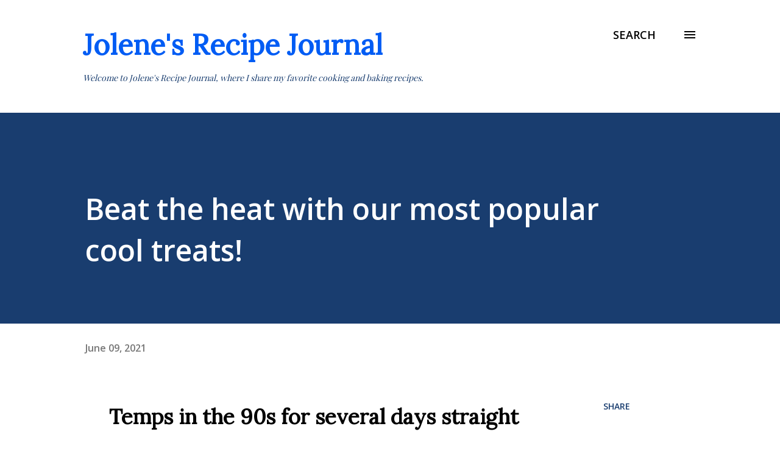

--- FILE ---
content_type: text/plain
request_url: https://www.google-analytics.com/j/collect?v=1&_v=j102&a=1592194716&t=pageview&_s=1&dl=https%3A%2F%2Fwww.jolenesrecipejournal.com%2F2021%2F06%2Fbeat-heat-with-our-most-popular-cool.html&ul=en-us%40posix&dt=Beat%20the%20heat%20with%20our%20most%20popular%20cool%20treats!&sr=1280x720&vp=1280x720&_u=IEBAAEABAAAAACAAI~&jid=235609457&gjid=1202890030&cid=1882783622.1769408417&tid=UA-124600117-1&_gid=1615907843.1769408417&_r=1&_slc=1&z=1332186185
body_size: -438
content:
2,cG-W7XJR4BFWE,cUA-124600117-1